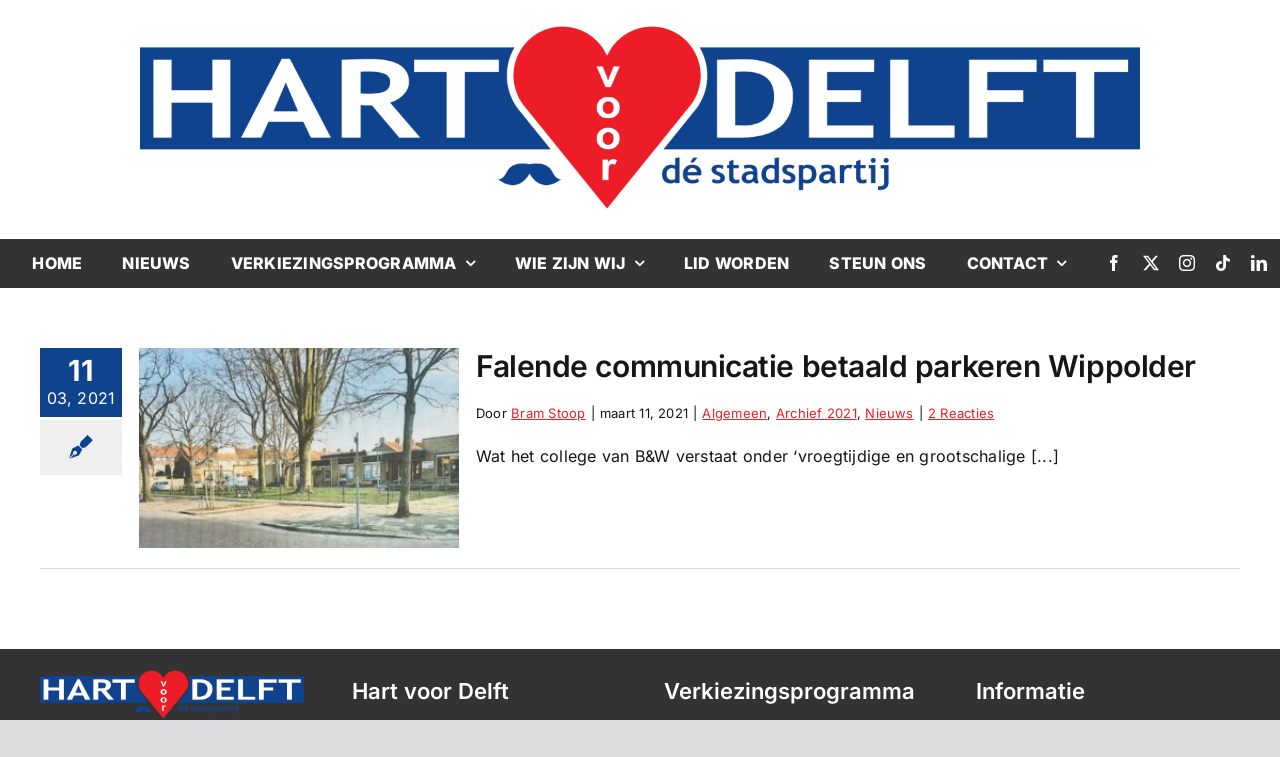

--- FILE ---
content_type: text/html; charset=UTF-8
request_url: https://hartvoordelft.nl/tag/falen/
body_size: 14717
content:
<!DOCTYPE html>
<html class="avada-html-layout-wide avada-html-header-position-top avada-html-is-archive" lang="nl-NL" prefix="og: http://ogp.me/ns# fb: http://ogp.me/ns/fb#">
<head>
	<meta http-equiv="X-UA-Compatible" content="IE=edge" />
	<meta http-equiv="Content-Type" content="text/html; charset=utf-8"/>
	<meta name="viewport" content="width=device-width, initial-scale=1" />
	<title>falen &#8211; Hart voor Delft, d&eacute; stadspartij</title>
<meta name='robots' content='max-image-preview:large' />
<link rel="alternate" type="application/rss+xml" title="Hart voor Delft, d&eacute; stadspartij &raquo; feed" href="https://hartvoordelft.nl/feed/" />
<link rel="alternate" type="application/rss+xml" title="Hart voor Delft, d&eacute; stadspartij &raquo; reacties feed" href="https://hartvoordelft.nl/comments/feed/" />
		
		
		
				<link rel="alternate" type="application/rss+xml" title="Hart voor Delft, d&eacute; stadspartij &raquo; falen tag feed" href="https://hartvoordelft.nl/tag/falen/feed/" />
				
		<meta property="og:locale" content="nl_NL"/>
		<meta property="og:type" content="article"/>
		<meta property="og:site_name" content="Hart voor Delft, d&eacute; stadspartij"/>
		<meta property="og:title" content="  falen"/>
				<meta property="og:url" content="https://hartvoordelft.nl/geen-categorie/falende-communicatie-betaald-parkeren-wippolder/"/>
																				<meta property="og:image" content="https://hartvoordelft.nl/wp-content/uploads/2021/03/parkeren.jpg"/>
		<meta property="og:image:width" content="476"/>
		<meta property="og:image:height" content="336"/>
		<meta property="og:image:type" content="image/jpeg"/>
				<style id='wp-img-auto-sizes-contain-inline-css' type='text/css'>
img:is([sizes=auto i],[sizes^="auto," i]){contain-intrinsic-size:3000px 1500px}
/*# sourceURL=wp-img-auto-sizes-contain-inline-css */
</style>
<link rel='stylesheet' id='eo-leaflet.js-css' href='https://hartvoordelft.nl/wp-content/plugins/event-organiser/lib/leaflet/leaflet.min.css?ver=1.4.0' type='text/css' media='all' />
<style id='eo-leaflet.js-inline-css' type='text/css'>
.leaflet-popup-close-button{box-shadow:none!important;}
/*# sourceURL=eo-leaflet.js-inline-css */
</style>
<style id='wp-emoji-styles-inline-css' type='text/css'>

	img.wp-smiley, img.emoji {
		display: inline !important;
		border: none !important;
		box-shadow: none !important;
		height: 1em !important;
		width: 1em !important;
		margin: 0 0.07em !important;
		vertical-align: -0.1em !important;
		background: none !important;
		padding: 0 !important;
	}
/*# sourceURL=wp-emoji-styles-inline-css */
</style>
<style id='wp-block-library-inline-css' type='text/css'>
:root{--wp-block-synced-color:#7a00df;--wp-block-synced-color--rgb:122,0,223;--wp-bound-block-color:var(--wp-block-synced-color);--wp-editor-canvas-background:#ddd;--wp-admin-theme-color:#007cba;--wp-admin-theme-color--rgb:0,124,186;--wp-admin-theme-color-darker-10:#006ba1;--wp-admin-theme-color-darker-10--rgb:0,107,160.5;--wp-admin-theme-color-darker-20:#005a87;--wp-admin-theme-color-darker-20--rgb:0,90,135;--wp-admin-border-width-focus:2px}@media (min-resolution:192dpi){:root{--wp-admin-border-width-focus:1.5px}}.wp-element-button{cursor:pointer}:root .has-very-light-gray-background-color{background-color:#eee}:root .has-very-dark-gray-background-color{background-color:#313131}:root .has-very-light-gray-color{color:#eee}:root .has-very-dark-gray-color{color:#313131}:root .has-vivid-green-cyan-to-vivid-cyan-blue-gradient-background{background:linear-gradient(135deg,#00d084,#0693e3)}:root .has-purple-crush-gradient-background{background:linear-gradient(135deg,#34e2e4,#4721fb 50%,#ab1dfe)}:root .has-hazy-dawn-gradient-background{background:linear-gradient(135deg,#faaca8,#dad0ec)}:root .has-subdued-olive-gradient-background{background:linear-gradient(135deg,#fafae1,#67a671)}:root .has-atomic-cream-gradient-background{background:linear-gradient(135deg,#fdd79a,#004a59)}:root .has-nightshade-gradient-background{background:linear-gradient(135deg,#330968,#31cdcf)}:root .has-midnight-gradient-background{background:linear-gradient(135deg,#020381,#2874fc)}:root{--wp--preset--font-size--normal:16px;--wp--preset--font-size--huge:42px}.has-regular-font-size{font-size:1em}.has-larger-font-size{font-size:2.625em}.has-normal-font-size{font-size:var(--wp--preset--font-size--normal)}.has-huge-font-size{font-size:var(--wp--preset--font-size--huge)}.has-text-align-center{text-align:center}.has-text-align-left{text-align:left}.has-text-align-right{text-align:right}.has-fit-text{white-space:nowrap!important}#end-resizable-editor-section{display:none}.aligncenter{clear:both}.items-justified-left{justify-content:flex-start}.items-justified-center{justify-content:center}.items-justified-right{justify-content:flex-end}.items-justified-space-between{justify-content:space-between}.screen-reader-text{border:0;clip-path:inset(50%);height:1px;margin:-1px;overflow:hidden;padding:0;position:absolute;width:1px;word-wrap:normal!important}.screen-reader-text:focus{background-color:#ddd;clip-path:none;color:#444;display:block;font-size:1em;height:auto;left:5px;line-height:normal;padding:15px 23px 14px;text-decoration:none;top:5px;width:auto;z-index:100000}html :where(.has-border-color){border-style:solid}html :where([style*=border-top-color]){border-top-style:solid}html :where([style*=border-right-color]){border-right-style:solid}html :where([style*=border-bottom-color]){border-bottom-style:solid}html :where([style*=border-left-color]){border-left-style:solid}html :where([style*=border-width]){border-style:solid}html :where([style*=border-top-width]){border-top-style:solid}html :where([style*=border-right-width]){border-right-style:solid}html :where([style*=border-bottom-width]){border-bottom-style:solid}html :where([style*=border-left-width]){border-left-style:solid}html :where(img[class*=wp-image-]){height:auto;max-width:100%}:where(figure){margin:0 0 1em}html :where(.is-position-sticky){--wp-admin--admin-bar--position-offset:var(--wp-admin--admin-bar--height,0px)}@media screen and (max-width:600px){html :where(.is-position-sticky){--wp-admin--admin-bar--position-offset:0px}}

/*# sourceURL=wp-block-library-inline-css */
</style><style id='global-styles-inline-css' type='text/css'>
:root{--wp--preset--aspect-ratio--square: 1;--wp--preset--aspect-ratio--4-3: 4/3;--wp--preset--aspect-ratio--3-4: 3/4;--wp--preset--aspect-ratio--3-2: 3/2;--wp--preset--aspect-ratio--2-3: 2/3;--wp--preset--aspect-ratio--16-9: 16/9;--wp--preset--aspect-ratio--9-16: 9/16;--wp--preset--color--black: #000000;--wp--preset--color--cyan-bluish-gray: #abb8c3;--wp--preset--color--white: #ffffff;--wp--preset--color--pale-pink: #f78da7;--wp--preset--color--vivid-red: #cf2e2e;--wp--preset--color--luminous-vivid-orange: #ff6900;--wp--preset--color--luminous-vivid-amber: #fcb900;--wp--preset--color--light-green-cyan: #7bdcb5;--wp--preset--color--vivid-green-cyan: #00d084;--wp--preset--color--pale-cyan-blue: #8ed1fc;--wp--preset--color--vivid-cyan-blue: #0693e3;--wp--preset--color--vivid-purple: #9b51e0;--wp--preset--color--awb-color-1: #ffffff;--wp--preset--color--awb-color-2: #efefef;--wp--preset--color--awb-color-3: #dbdbdd;--wp--preset--color--awb-color-4: #ec1d27;--wp--preset--color--awb-color-5: #0f438e;--wp--preset--color--awb-color-6: #333333;--wp--preset--color--awb-color-7: #212326;--wp--preset--color--awb-color-8: #141617;--wp--preset--gradient--vivid-cyan-blue-to-vivid-purple: linear-gradient(135deg,rgb(6,147,227) 0%,rgb(155,81,224) 100%);--wp--preset--gradient--light-green-cyan-to-vivid-green-cyan: linear-gradient(135deg,rgb(122,220,180) 0%,rgb(0,208,130) 100%);--wp--preset--gradient--luminous-vivid-amber-to-luminous-vivid-orange: linear-gradient(135deg,rgb(252,185,0) 0%,rgb(255,105,0) 100%);--wp--preset--gradient--luminous-vivid-orange-to-vivid-red: linear-gradient(135deg,rgb(255,105,0) 0%,rgb(207,46,46) 100%);--wp--preset--gradient--very-light-gray-to-cyan-bluish-gray: linear-gradient(135deg,rgb(238,238,238) 0%,rgb(169,184,195) 100%);--wp--preset--gradient--cool-to-warm-spectrum: linear-gradient(135deg,rgb(74,234,220) 0%,rgb(151,120,209) 20%,rgb(207,42,186) 40%,rgb(238,44,130) 60%,rgb(251,105,98) 80%,rgb(254,248,76) 100%);--wp--preset--gradient--blush-light-purple: linear-gradient(135deg,rgb(255,206,236) 0%,rgb(152,150,240) 100%);--wp--preset--gradient--blush-bordeaux: linear-gradient(135deg,rgb(254,205,165) 0%,rgb(254,45,45) 50%,rgb(107,0,62) 100%);--wp--preset--gradient--luminous-dusk: linear-gradient(135deg,rgb(255,203,112) 0%,rgb(199,81,192) 50%,rgb(65,88,208) 100%);--wp--preset--gradient--pale-ocean: linear-gradient(135deg,rgb(255,245,203) 0%,rgb(182,227,212) 50%,rgb(51,167,181) 100%);--wp--preset--gradient--electric-grass: linear-gradient(135deg,rgb(202,248,128) 0%,rgb(113,206,126) 100%);--wp--preset--gradient--midnight: linear-gradient(135deg,rgb(2,3,129) 0%,rgb(40,116,252) 100%);--wp--preset--font-size--small: 12px;--wp--preset--font-size--medium: 20px;--wp--preset--font-size--large: 24px;--wp--preset--font-size--x-large: 42px;--wp--preset--font-size--normal: 16px;--wp--preset--font-size--xlarge: 32px;--wp--preset--font-size--huge: 48px;--wp--preset--spacing--20: 0.44rem;--wp--preset--spacing--30: 0.67rem;--wp--preset--spacing--40: 1rem;--wp--preset--spacing--50: 1.5rem;--wp--preset--spacing--60: 2.25rem;--wp--preset--spacing--70: 3.38rem;--wp--preset--spacing--80: 5.06rem;--wp--preset--shadow--natural: 6px 6px 9px rgba(0, 0, 0, 0.2);--wp--preset--shadow--deep: 12px 12px 50px rgba(0, 0, 0, 0.4);--wp--preset--shadow--sharp: 6px 6px 0px rgba(0, 0, 0, 0.2);--wp--preset--shadow--outlined: 6px 6px 0px -3px rgb(255, 255, 255), 6px 6px rgb(0, 0, 0);--wp--preset--shadow--crisp: 6px 6px 0px rgb(0, 0, 0);}:where(.is-layout-flex){gap: 0.5em;}:where(.is-layout-grid){gap: 0.5em;}body .is-layout-flex{display: flex;}.is-layout-flex{flex-wrap: wrap;align-items: center;}.is-layout-flex > :is(*, div){margin: 0;}body .is-layout-grid{display: grid;}.is-layout-grid > :is(*, div){margin: 0;}:where(.wp-block-columns.is-layout-flex){gap: 2em;}:where(.wp-block-columns.is-layout-grid){gap: 2em;}:where(.wp-block-post-template.is-layout-flex){gap: 1.25em;}:where(.wp-block-post-template.is-layout-grid){gap: 1.25em;}.has-black-color{color: var(--wp--preset--color--black) !important;}.has-cyan-bluish-gray-color{color: var(--wp--preset--color--cyan-bluish-gray) !important;}.has-white-color{color: var(--wp--preset--color--white) !important;}.has-pale-pink-color{color: var(--wp--preset--color--pale-pink) !important;}.has-vivid-red-color{color: var(--wp--preset--color--vivid-red) !important;}.has-luminous-vivid-orange-color{color: var(--wp--preset--color--luminous-vivid-orange) !important;}.has-luminous-vivid-amber-color{color: var(--wp--preset--color--luminous-vivid-amber) !important;}.has-light-green-cyan-color{color: var(--wp--preset--color--light-green-cyan) !important;}.has-vivid-green-cyan-color{color: var(--wp--preset--color--vivid-green-cyan) !important;}.has-pale-cyan-blue-color{color: var(--wp--preset--color--pale-cyan-blue) !important;}.has-vivid-cyan-blue-color{color: var(--wp--preset--color--vivid-cyan-blue) !important;}.has-vivid-purple-color{color: var(--wp--preset--color--vivid-purple) !important;}.has-black-background-color{background-color: var(--wp--preset--color--black) !important;}.has-cyan-bluish-gray-background-color{background-color: var(--wp--preset--color--cyan-bluish-gray) !important;}.has-white-background-color{background-color: var(--wp--preset--color--white) !important;}.has-pale-pink-background-color{background-color: var(--wp--preset--color--pale-pink) !important;}.has-vivid-red-background-color{background-color: var(--wp--preset--color--vivid-red) !important;}.has-luminous-vivid-orange-background-color{background-color: var(--wp--preset--color--luminous-vivid-orange) !important;}.has-luminous-vivid-amber-background-color{background-color: var(--wp--preset--color--luminous-vivid-amber) !important;}.has-light-green-cyan-background-color{background-color: var(--wp--preset--color--light-green-cyan) !important;}.has-vivid-green-cyan-background-color{background-color: var(--wp--preset--color--vivid-green-cyan) !important;}.has-pale-cyan-blue-background-color{background-color: var(--wp--preset--color--pale-cyan-blue) !important;}.has-vivid-cyan-blue-background-color{background-color: var(--wp--preset--color--vivid-cyan-blue) !important;}.has-vivid-purple-background-color{background-color: var(--wp--preset--color--vivid-purple) !important;}.has-black-border-color{border-color: var(--wp--preset--color--black) !important;}.has-cyan-bluish-gray-border-color{border-color: var(--wp--preset--color--cyan-bluish-gray) !important;}.has-white-border-color{border-color: var(--wp--preset--color--white) !important;}.has-pale-pink-border-color{border-color: var(--wp--preset--color--pale-pink) !important;}.has-vivid-red-border-color{border-color: var(--wp--preset--color--vivid-red) !important;}.has-luminous-vivid-orange-border-color{border-color: var(--wp--preset--color--luminous-vivid-orange) !important;}.has-luminous-vivid-amber-border-color{border-color: var(--wp--preset--color--luminous-vivid-amber) !important;}.has-light-green-cyan-border-color{border-color: var(--wp--preset--color--light-green-cyan) !important;}.has-vivid-green-cyan-border-color{border-color: var(--wp--preset--color--vivid-green-cyan) !important;}.has-pale-cyan-blue-border-color{border-color: var(--wp--preset--color--pale-cyan-blue) !important;}.has-vivid-cyan-blue-border-color{border-color: var(--wp--preset--color--vivid-cyan-blue) !important;}.has-vivid-purple-border-color{border-color: var(--wp--preset--color--vivid-purple) !important;}.has-vivid-cyan-blue-to-vivid-purple-gradient-background{background: var(--wp--preset--gradient--vivid-cyan-blue-to-vivid-purple) !important;}.has-light-green-cyan-to-vivid-green-cyan-gradient-background{background: var(--wp--preset--gradient--light-green-cyan-to-vivid-green-cyan) !important;}.has-luminous-vivid-amber-to-luminous-vivid-orange-gradient-background{background: var(--wp--preset--gradient--luminous-vivid-amber-to-luminous-vivid-orange) !important;}.has-luminous-vivid-orange-to-vivid-red-gradient-background{background: var(--wp--preset--gradient--luminous-vivid-orange-to-vivid-red) !important;}.has-very-light-gray-to-cyan-bluish-gray-gradient-background{background: var(--wp--preset--gradient--very-light-gray-to-cyan-bluish-gray) !important;}.has-cool-to-warm-spectrum-gradient-background{background: var(--wp--preset--gradient--cool-to-warm-spectrum) !important;}.has-blush-light-purple-gradient-background{background: var(--wp--preset--gradient--blush-light-purple) !important;}.has-blush-bordeaux-gradient-background{background: var(--wp--preset--gradient--blush-bordeaux) !important;}.has-luminous-dusk-gradient-background{background: var(--wp--preset--gradient--luminous-dusk) !important;}.has-pale-ocean-gradient-background{background: var(--wp--preset--gradient--pale-ocean) !important;}.has-electric-grass-gradient-background{background: var(--wp--preset--gradient--electric-grass) !important;}.has-midnight-gradient-background{background: var(--wp--preset--gradient--midnight) !important;}.has-small-font-size{font-size: var(--wp--preset--font-size--small) !important;}.has-medium-font-size{font-size: var(--wp--preset--font-size--medium) !important;}.has-large-font-size{font-size: var(--wp--preset--font-size--large) !important;}.has-x-large-font-size{font-size: var(--wp--preset--font-size--x-large) !important;}
/*# sourceURL=global-styles-inline-css */
</style>

<style id='classic-theme-styles-inline-css' type='text/css'>
/*! This file is auto-generated */
.wp-block-button__link{color:#fff;background-color:#32373c;border-radius:9999px;box-shadow:none;text-decoration:none;padding:calc(.667em + 2px) calc(1.333em + 2px);font-size:1.125em}.wp-block-file__button{background:#32373c;color:#fff;text-decoration:none}
/*# sourceURL=/wp-includes/css/classic-themes.min.css */
</style>
<link rel='stylesheet' id='awsm-ead-public-css' href='https://hartvoordelft.nl/wp-content/plugins/embed-any-document/css/embed-public.min.css?ver=2.7.12' type='text/css' media='all' />
<link rel='stylesheet' id='ctf_styles-css' href='https://hartvoordelft.nl/wp-content/plugins/custom-twitter-feeds/css/ctf-styles.min.css?ver=2.3.1' type='text/css' media='all' />
<link rel='stylesheet' id='wp-polls-css' href='https://hartvoordelft.nl/wp-content/plugins/wp-polls/polls-css.css?ver=2.77.3' type='text/css' media='all' />
<style id='wp-polls-inline-css' type='text/css'>
.wp-polls .pollbar {
	margin: 1px;
	font-size: 6px;
	line-height: 8px;
	height: 8px;
	background-image: url('https://hartvoordelft.nl/wp-content/plugins/wp-polls/images/default/pollbg.gif');
	border: 1px solid #c8c8c8;
}

/*# sourceURL=wp-polls-inline-css */
</style>
<link rel='stylesheet' id='child-style-css' href='https://hartvoordelft.nl/wp-content/themes/Avada-Child-Theme/style.css?ver=6.9' type='text/css' media='all' />
<link rel='stylesheet' id='fusion-dynamic-css-css' href='https://hartvoordelft.nl/wp-content/uploads/fusion-styles/dddd4f1f22721de1ad6e6efad85159fb.min.css?ver=3.11.9' type='text/css' media='all' />
<script type="text/javascript" src="https://hartvoordelft.nl/wp-includes/js/jquery/jquery.min.js?ver=3.7.1" id="jquery-core-js"></script>
<script type="text/javascript" src="https://hartvoordelft.nl/wp-includes/js/jquery/jquery-migrate.min.js?ver=3.4.1" id="jquery-migrate-js"></script>
<script type="text/javascript" id="3d-flip-book-client-locale-loader-js-extra">
/* <![CDATA[ */
var FB3D_CLIENT_LOCALE = {"ajaxurl":"https://hartvoordelft.nl/wp-admin/admin-ajax.php","dictionary":{"Table of contents":"Table of contents","Close":"Close","Bookmarks":"Bookmarks","Thumbnails":"Thumbnails","Search":"Search","Share":"Share","Facebook":"Facebook","Twitter":"Twitter","Email":"Email","Play":"Play","Previous page":"Previous page","Next page":"Next page","Zoom in":"Zoom in","Zoom out":"Zoom out","Fit view":"Fit view","Auto play":"Auto play","Full screen":"Full screen","More":"More","Smart pan":"Smart pan","Single page":"Single page","Sounds":"Sounds","Stats":"Stats","Print":"Print","Download":"Download","Goto first page":"Goto first page","Goto last page":"Goto last page"},"images":"https://hartvoordelft.nl/wp-content/plugins/interactive-3d-flipbook-powered-physics-engine/assets/images/","jsData":{"urls":[],"posts":{"ids_mis":[],"ids":[]},"pages":[],"firstPages":[],"bookCtrlProps":[],"bookTemplates":[]},"key":"3d-flip-book","pdfJS":{"pdfJsLib":"https://hartvoordelft.nl/wp-content/plugins/interactive-3d-flipbook-powered-physics-engine/assets/js/pdf.min.js?ver=4.3.136","pdfJsWorker":"https://hartvoordelft.nl/wp-content/plugins/interactive-3d-flipbook-powered-physics-engine/assets/js/pdf.worker.js?ver=4.3.136","stablePdfJsLib":"https://hartvoordelft.nl/wp-content/plugins/interactive-3d-flipbook-powered-physics-engine/assets/js/stable/pdf.min.js?ver=2.5.207","stablePdfJsWorker":"https://hartvoordelft.nl/wp-content/plugins/interactive-3d-flipbook-powered-physics-engine/assets/js/stable/pdf.worker.js?ver=2.5.207","pdfJsCMapUrl":"https://hartvoordelft.nl/wp-content/plugins/interactive-3d-flipbook-powered-physics-engine/assets/cmaps/"},"cacheurl":"https://hartvoordelft.nl/wp-content/uploads/3d-flip-book/cache/","pluginsurl":"https://hartvoordelft.nl/wp-content/plugins/","pluginurl":"https://hartvoordelft.nl/wp-content/plugins/interactive-3d-flipbook-powered-physics-engine/","thumbnailSize":{"width":"150","height":"150"},"version":"1.16.17"};
//# sourceURL=3d-flip-book-client-locale-loader-js-extra
/* ]]> */
</script>
<script type="text/javascript" src="https://hartvoordelft.nl/wp-content/plugins/interactive-3d-flipbook-powered-physics-engine/assets/js/client-locale-loader.js?ver=1.16.17" id="3d-flip-book-client-locale-loader-js" async="async" data-wp-strategy="async"></script>
<link rel="https://api.w.org/" href="https://hartvoordelft.nl/wp-json/" /><link rel="alternate" title="JSON" type="application/json" href="https://hartvoordelft.nl/wp-json/wp/v2/tags/1161" /><link rel="EditURI" type="application/rsd+xml" title="RSD" href="https://hartvoordelft.nl/xmlrpc.php?rsd" />
<meta name="generator" content="WordPress 6.9" />
<link rel="preload" href="https://hartvoordelft.nl/wp-content/themes/Avada/includes/lib/assets/fonts/icomoon/awb-icons.woff" as="font" type="font/woff" crossorigin><link rel="preload" href="//hartvoordelft.nl/wp-content/themes/Avada/includes/lib/assets/fonts/fontawesome/webfonts/fa-brands-400.woff2" as="font" type="font/woff2" crossorigin><link rel="preload" href="//hartvoordelft.nl/wp-content/themes/Avada/includes/lib/assets/fonts/fontawesome/webfonts/fa-regular-400.woff2" as="font" type="font/woff2" crossorigin><link rel="preload" href="//hartvoordelft.nl/wp-content/themes/Avada/includes/lib/assets/fonts/fontawesome/webfonts/fa-solid-900.woff2" as="font" type="font/woff2" crossorigin><style type="text/css" id="css-fb-visibility">@media screen and (max-width: 640px){.fusion-no-small-visibility{display:none !important;}body .sm-text-align-center{text-align:center !important;}body .sm-text-align-left{text-align:left !important;}body .sm-text-align-right{text-align:right !important;}body .sm-flex-align-center{justify-content:center !important;}body .sm-flex-align-flex-start{justify-content:flex-start !important;}body .sm-flex-align-flex-end{justify-content:flex-end !important;}body .sm-mx-auto{margin-left:auto !important;margin-right:auto !important;}body .sm-ml-auto{margin-left:auto !important;}body .sm-mr-auto{margin-right:auto !important;}body .fusion-absolute-position-small{position:absolute;top:auto;width:100%;}.awb-sticky.awb-sticky-small{ position: sticky; top: var(--awb-sticky-offset,0); }}@media screen and (min-width: 641px) and (max-width: 1024px){.fusion-no-medium-visibility{display:none !important;}body .md-text-align-center{text-align:center !important;}body .md-text-align-left{text-align:left !important;}body .md-text-align-right{text-align:right !important;}body .md-flex-align-center{justify-content:center !important;}body .md-flex-align-flex-start{justify-content:flex-start !important;}body .md-flex-align-flex-end{justify-content:flex-end !important;}body .md-mx-auto{margin-left:auto !important;margin-right:auto !important;}body .md-ml-auto{margin-left:auto !important;}body .md-mr-auto{margin-right:auto !important;}body .fusion-absolute-position-medium{position:absolute;top:auto;width:100%;}.awb-sticky.awb-sticky-medium{ position: sticky; top: var(--awb-sticky-offset,0); }}@media screen and (min-width: 1025px){.fusion-no-large-visibility{display:none !important;}body .lg-text-align-center{text-align:center !important;}body .lg-text-align-left{text-align:left !important;}body .lg-text-align-right{text-align:right !important;}body .lg-flex-align-center{justify-content:center !important;}body .lg-flex-align-flex-start{justify-content:flex-start !important;}body .lg-flex-align-flex-end{justify-content:flex-end !important;}body .lg-mx-auto{margin-left:auto !important;margin-right:auto !important;}body .lg-ml-auto{margin-left:auto !important;}body .lg-mr-auto{margin-right:auto !important;}body .fusion-absolute-position-large{position:absolute;top:auto;width:100%;}.awb-sticky.awb-sticky-large{ position: sticky; top: var(--awb-sticky-offset,0); }}</style><link rel="icon" href="https://hartvoordelft.nl/wp-content/uploads/2025/12/cropped-HVD-favicon-2025-32x32.jpg" sizes="32x32" />
<link rel="icon" href="https://hartvoordelft.nl/wp-content/uploads/2025/12/cropped-HVD-favicon-2025-192x192.jpg" sizes="192x192" />
<link rel="apple-touch-icon" href="https://hartvoordelft.nl/wp-content/uploads/2025/12/cropped-HVD-favicon-2025-180x180.jpg" />
<meta name="msapplication-TileImage" content="https://hartvoordelft.nl/wp-content/uploads/2025/12/cropped-HVD-favicon-2025-270x270.jpg" />
		<style type="text/css" id="wp-custom-css">
			/*----HOME----*/

/*Links*/
body #content p a{
	color:#ec1f26;
	text-decoration:underline;
}

/*Seperators*/
.fusion-body .fusion-title .title-sep-container{
	height:3px !important;
}

.title-heading-center{
	font-weight:700 !important;
}

.fusion-body .fusion-title .title-sep.sep-single{
	border-bottom-width:2px !important;
	border-color:#ec1f26 !important;
}

/*Header*/
.fusion-tb-header .fusion-sticky-container{
	padding:0px;
}

.fusion-tb-header .fusion-sticky-container .header{
	background:rgba(255,255,255,1);
	transition:all 0.5s !important;
	margin:0px;
	padding:20px;
}

.fusion-tb-header .fusion-sticky-transition .header{
	background:rgba(255,255,255,0.7);
}

.fusion-tb-header .fusion-sticky-container{
	padding:0px;
	background:url('https://hartvoordelft.nl/wp-content/uploads/2023/04/Delft-1.jpg') !important;
	background-position:center !important;
	background-size:100% !important;
}

.fusion-sticky-container .fusion-imageframe{
	transition:max-width 0.3s ease-in-out !important;
}

/*Sidebar Buttons*/
.fusion-tb-header .sidebar-buttons{
	position:fixed !important;
	top:50% !important;
	right:0;
	background:none !important;
}

.lid-icoon, .steun-icoon{
	color:white !important;
	width:40px;
	height:40px;
	display:flex !important;
	align-items:center;
	justify-content:center;
}

.lid-icoon{
	background:#3853a4;
}

.steun-icoon{
	background:#ec1f26;
}

/*Home Slider*/
.fusion-flexslider{
	max-height:350px !important;
}

.fusion-flexslider ul{
	height: 100% !important;
	width: 100% !important;
}

.fusion-flexslider .slides li, .fusion-flexslider .slides li a, .fusion-flexslider .slides li a img{
	width: 100% !important;
	height: 100% !important;
}

.fusion-flexslider .slides li a img{
	object-fit: cover !important;
}

.fusion-flexslider.flexslider-posts .slide-excerpt{
	bottom:0 !important;
	top:0 !important;
	width:100%;
	display:flex;
	background:rgba(0,0,0,0.15);
}

.fusion-flexslider .slide-excerpt h2{
	font-size: 40px;
	padding:20px !important;
	background:transparent !important;
	text-align:center;
	width:100%;
	height: 100%;
	text-shadow:0px 0px 10px black;
}

.fusion-flexslider .slide-excerpt h2 a{
	padding:20px !important;
	background:transparent !important;
	text-align:center;
	display: flex;
	align-items: center;
	justify-content: center;
}

/*Home Artikelen*/
.fusion-recent-posts{
	margin-bottom:0px !important;
}

.post-content .fusion-recent-posts
p{
	margin-bottom:0px;
}

.fusion-recent-posts.layout-thumbnails-on-side .columns .column .floated-slideshow{
	width:230px !important;
	height:180px !important;
}

.fusion-recent-posts .columns .column .fusion-flexslider .slides, .flexslider .slides li, .fusion-recent-posts .columns .column .slides a{
	width:100% !important;
	height:100% !important;
}

.fusion-recent-posts .columns .column .slides a{
	display:flex;
	align-items:center;
	justify-content:center;
}

.home .flexslider .slides img{
	width:auto !important;
	max-width:none !important;
	height:100%;
}

.fusion-recent-posts.layout-thumbnails-on-side .columns .column{
	border-bottom: 1px solid #dbdbdd;
	padding-bottom: 15px;
}

.fusion-recent-posts.layout-thumbnails-on-side .columns .column:last-child{
	border-bottom: 0px solid #dbdbdd;
	padding-bottom: 0px;
}

.fusion-recent-posts.layout-thumbnails-on-side .columns .column .entry-title{
	font-size:20px;
	line-height:26px;
	font-weight:700;
	margin-bottom:5px;
}

.fusion-recent-posts.layout-thumbnails-on-side .columns .column .meta{
	font-size:14x;
	font-weight:600;
}

.fusion-blog-archive .post{
	margin-bottom:20px;
}

.fusion-blog-archive .post-content p{
	margin-bottom:0px;
}

.fusion-blog-archive .flexslider .slides{
	max-height:200px;
}

.fusion-blog-archive .fusion-meta-info{
	margin-top:10px !important;
}

.fusion-blog-archive .fusion-post-content h2{
	font-size:30px !important;
	margin-bottom:20px;
}

.fusion-blog-archive .fusion-meta-info .fusion-alignright{
	display:none;
}

/*Artikel Banner*/
.post .fusion-flexslider{
	max-height: 350px !important;
	overflow: hidden !important;
	display: flex !important;
	align-items: center;
	justify-content: center;
}

/*Twitter Feed*/
.twitter-timeline{
	width:100% !important;
}

/*Forms*/
.lid-worden-form .fusion-flex-column, .lid-worden-form .fusion-form-field{
	margin-bottom:0px !important;
}

.lid-worden-form .fusion-fullwidth, .contact-form .fusion-fullwidth{
	padding-left:0px;
	padding-right:0px;
}		</style>
				<script type="text/javascript">
			var doc = document.documentElement;
			doc.setAttribute( 'data-useragent', navigator.userAgent );
		</script>
		
	</head>

<body class="archive tag tag-falen tag-1161 wp-theme-Avada wp-child-theme-Avada-Child-Theme awb-no-sidebars fusion-image-hovers fusion-pagination-sizing fusion-button_type-flat fusion-button_span-no fusion-button_gradient-linear avada-image-rollover-circle-no avada-image-rollover-no fusion-body ltr fusion-sticky-header no-tablet-sticky-header no-mobile-sticky-header no-mobile-slidingbar no-mobile-totop avada-has-rev-slider-styles fusion-disable-outline fusion-sub-menu-fade mobile-logo-pos-left layout-wide-mode avada-has-boxed-modal-shadow-none layout-scroll-offset-full avada-has-zero-margin-offset-top fusion-top-header menu-text-align-center mobile-menu-design-classic fusion-show-pagination-text fusion-header-layout-v3 avada-responsive avada-footer-fx-none avada-menu-highlight-style-bar fusion-search-form-clean fusion-main-menu-search-overlay fusion-avatar-circle avada-dropdown-styles avada-blog-layout-medium alternate avada-blog-archive-layout-medium alternate avada-header-shadow-no avada-menu-icon-position-left avada-has-megamenu-shadow avada-has-mobile-menu-search avada-has-main-nav-search-icon avada-has-breadcrumb-mobile-hidden avada-has-titlebar-hide avada-header-border-color-full-transparent avada-has-pagination-width_height avada-flyout-menu-direction-fade avada-ec-views-v1" data-awb-post-id="18212">
		<a class="skip-link screen-reader-text" href="#content">Ga naar inhoud</a>

	<div id="boxed-wrapper">
		
		<div id="wrapper" class="fusion-wrapper">
			<div id="home" style="position:relative;top:-1px;"></div>
												<div class="fusion-tb-header"><div class="fusion-fullwidth fullwidth-box fusion-builder-row-1 fusion-flex-container has-pattern-background has-mask-background hundred-percent-fullwidth non-hundred-percent-height-scrolling fusion-sticky-container" style="--awb-border-radius-top-left:0px;--awb-border-radius-top-right:0px;--awb-border-radius-bottom-right:0px;--awb-border-radius-bottom-left:0px;--awb-padding-top:15px;--awb-padding-bottom:15px;--awb-background-color:var(--awb-color1);--awb-flex-wrap:wrap;" data-transition-offset="0" data-scroll-offset="0" data-sticky-small-visibility="1" data-sticky-medium-visibility="1" data-sticky-large-visibility="1" ><div class="fusion-builder-row fusion-row fusion-flex-align-items-flex-start fusion-flex-content-wrap" style="width:104% !important;max-width:104% !important;margin-left: calc(-4% / 2 );margin-right: calc(-4% / 2 );"><div class="fusion-layout-column fusion_builder_column fusion-builder-column-0 fusion_builder_column_1_1 1_1 fusion-flex-column header" style="--awb-bg-size:cover;--awb-width-large:100%;--awb-margin-top-large:20px;--awb-spacing-right-large:1.92%;--awb-margin-bottom-large:20px;--awb-spacing-left-large:1.92%;--awb-width-medium:100%;--awb-order-medium:0;--awb-spacing-right-medium:1.92%;--awb-spacing-left-medium:1.92%;--awb-width-small:100%;--awb-order-small:0;--awb-spacing-right-small:1.92%;--awb-spacing-left-small:1.92%;"><div class="fusion-column-wrapper fusion-column-has-shadow fusion-flex-justify-content-flex-start fusion-content-layout-column"><div class="fusion-image-element " style="text-align:center;--awb-sticky-max-width:400px;--awb-max-width:1000px;--awb-caption-title-font-family:var(--h2_typography-font-family);--awb-caption-title-font-weight:var(--h2_typography-font-weight);--awb-caption-title-font-style:var(--h2_typography-font-style);--awb-caption-title-size:var(--h2_typography-font-size);--awb-caption-title-transform:var(--h2_typography-text-transform);--awb-caption-title-line-height:var(--h2_typography-line-height);--awb-caption-title-letter-spacing:var(--h2_typography-letter-spacing);"><span class=" fusion-imageframe imageframe-none imageframe-1 hover-type-none"><img fetchpriority="high" decoding="async" width="1500" height="298" title="Hart voor Delft logo 2025" src="https://hartvoordelft.nl/wp-content/uploads/2025/12/Hart-voor-Delft-logo-2025.png" alt class="img-responsive wp-image-24608" srcset="https://hartvoordelft.nl/wp-content/uploads/2025/12/Hart-voor-Delft-logo-2025-200x40.png 200w, https://hartvoordelft.nl/wp-content/uploads/2025/12/Hart-voor-Delft-logo-2025-400x79.png 400w, https://hartvoordelft.nl/wp-content/uploads/2025/12/Hart-voor-Delft-logo-2025-600x119.png 600w, https://hartvoordelft.nl/wp-content/uploads/2025/12/Hart-voor-Delft-logo-2025-800x159.png 800w, https://hartvoordelft.nl/wp-content/uploads/2025/12/Hart-voor-Delft-logo-2025-1200x238.png 1200w, https://hartvoordelft.nl/wp-content/uploads/2025/12/Hart-voor-Delft-logo-2025.png 1500w" sizes="(max-width: 640px) 100vw, 1500px" /></span></div></div></div><div class="fusion-layout-column fusion_builder_column fusion-builder-column-1 fusion_builder_column_1_1 1_1 fusion-flex-column" style="--awb-bg-color:var(--awb-color6);--awb-bg-color-hover:var(--awb-color6);--awb-bg-size:cover;--awb-width-large:100%;--awb-margin-top-large:0px;--awb-spacing-right-large:1.92%;--awb-margin-bottom-large:0px;--awb-spacing-left-large:1.92%;--awb-width-medium:100%;--awb-order-medium:0;--awb-spacing-right-medium:1.92%;--awb-spacing-left-medium:1.92%;--awb-width-small:100%;--awb-order-small:0;--awb-spacing-right-small:1.92%;--awb-spacing-left-small:1.92%;"><div class="fusion-column-wrapper fusion-column-has-shadow fusion-flex-justify-content-center fusion-content-layout-row fusion-flex-align-items-center"><nav class="awb-menu awb-menu_row awb-menu_em-hover mobile-mode-collapse-to-button awb-menu_icons-left awb-menu_dc-yes mobile-trigger-fullwidth-off awb-menu_mobile-toggle awb-menu_indent-left mobile-size-full-absolute loading mega-menu-loading awb-menu_desktop awb-menu_dropdown awb-menu_expand-right awb-menu_transition-fade" style="--awb-line-height:1.1;--awb-text-transform:uppercase;--awb-min-height:0px;--awb-align-items:center;--awb-justify-content:center;--awb-items-padding-top:16px;--awb-items-padding-right:20px;--awb-items-padding-bottom:16px;--awb-items-padding-left:20px;--awb-color:var(--awb-color1);--awb-active-color:var(--awb-color1);--awb-active-bg:var(--awb-color4);--awb-main-justify-content:flex-start;--awb-mobile-justify:flex-start;--awb-mobile-caret-left:auto;--awb-mobile-caret-right:0;--awb-fusion-font-family-typography:&quot;Inter&quot;;--awb-fusion-font-style-typography:normal;--awb-fusion-font-weight-typography:800;--awb-fusion-font-family-submenu-typography:inherit;--awb-fusion-font-style-submenu-typography:normal;--awb-fusion-font-weight-submenu-typography:400;--awb-fusion-font-family-mobile-typography:inherit;--awb-fusion-font-style-mobile-typography:normal;--awb-fusion-font-weight-mobile-typography:400;" aria-label="Hoofdmenu" data-breakpoint="1024" data-count="0" data-transition-type="fade" data-transition-time="300" data-expand="right"><button type="button" class="awb-menu__m-toggle awb-menu__m-toggle_no-text" aria-expanded="false" aria-controls="menu-hoofdmenu"><span class="awb-menu__m-toggle-inner"><span class="collapsed-nav-text"><span class="screen-reader-text">Toggle Navigation</span></span><span class="awb-menu__m-collapse-icon awb-menu__m-collapse-icon_no-text"><span class="awb-menu__m-collapse-icon-open awb-menu__m-collapse-icon-open_no-text fa-bars fas"></span><span class="awb-menu__m-collapse-icon-close awb-menu__m-collapse-icon-close_no-text fa-times fas"></span></span></span></button><ul id="menu-hoofdmenu" class="fusion-menu awb-menu__main-ul awb-menu__main-ul_row"><li  id="menu-item-21997"  class="menu-item menu-item-type-post_type menu-item-object-page menu-item-home menu-item-21997 awb-menu__li awb-menu__main-li awb-menu__main-li_regular"  data-item-id="21997"><span class="awb-menu__main-background-default awb-menu__main-background-default_fade"></span><span class="awb-menu__main-background-active awb-menu__main-background-active_fade"></span><a  href="https://hartvoordelft.nl/" class="awb-menu__main-a awb-menu__main-a_regular"><span class="menu-text">Home</span></a></li><li  id="menu-item-22688"  class="menu-item menu-item-type-post_type menu-item-object-page current_page_parent menu-item-22688 awb-menu__li awb-menu__main-li awb-menu__main-li_regular"  data-item-id="22688"><span class="awb-menu__main-background-default awb-menu__main-background-default_fade"></span><span class="awb-menu__main-background-active awb-menu__main-background-active_fade"></span><a  href="https://hartvoordelft.nl/nieuws/" class="awb-menu__main-a awb-menu__main-a_regular"><span class="menu-text">Nieuws</span></a></li><li  id="menu-item-22693"  class="menu-item menu-item-type-post_type menu-item-object-page menu-item-has-children menu-item-22693 awb-menu__li awb-menu__main-li awb-menu__main-li_regular"  data-item-id="22693"><span class="awb-menu__main-background-default awb-menu__main-background-default_fade"></span><span class="awb-menu__main-background-active awb-menu__main-background-active_fade"></span><a  href="https://hartvoordelft.nl/verkiezingsprogramma-2022-2026/" class="awb-menu__main-a awb-menu__main-a_regular"><span class="menu-text">Verkiezingsprogramma</span><span class="awb-menu__open-nav-submenu-hover"></span></a><button type="button" aria-label="Open submenu of Verkiezingsprogramma" aria-expanded="false" class="awb-menu__open-nav-submenu_mobile awb-menu__open-nav-submenu_main"></button><ul class="awb-menu__sub-ul awb-menu__sub-ul_main"><li  id="menu-item-22700"  class="menu-item menu-item-type-post_type menu-item-object-page menu-item-22700 awb-menu__li awb-menu__sub-li" ><a  href="https://hartvoordelft.nl/onze-missie/" class="awb-menu__sub-a"><span>Onze Missie</span></a></li><li  id="menu-item-22694"  class="menu-item menu-item-type-post_type menu-item-object-page menu-item-22694 awb-menu__li awb-menu__sub-li" ><a  href="https://hartvoordelft.nl/verkiezingsprogramma-2022-2026/" class="awb-menu__sub-a"><span>Verkiezingsprogramma 2022 – 2026</span></a></li><li  id="menu-item-22697"  class="menu-item menu-item-type-post_type menu-item-object-page menu-item-22697 awb-menu__li awb-menu__sub-li" ><a  href="https://hartvoordelft.nl/doelstellingen/" class="awb-menu__sub-a"><span>Doelstellingen</span></a></li></ul></li><li  id="menu-item-22034"  class="menu-item menu-item-type-custom menu-item-object-custom menu-item-has-children menu-item-22034 awb-menu__li awb-menu__main-li awb-menu__main-li_regular"  data-item-id="22034"><span class="awb-menu__main-background-default awb-menu__main-background-default_fade"></span><span class="awb-menu__main-background-active awb-menu__main-background-active_fade"></span><a  href="#" class="awb-menu__main-a awb-menu__main-a_regular"><span class="menu-text">Wie zijn wij</span><span class="awb-menu__open-nav-submenu-hover"></span></a><button type="button" aria-label="Open submenu of Wie zijn wij" aria-expanded="false" class="awb-menu__open-nav-submenu_mobile awb-menu__open-nav-submenu_main"></button><ul class="awb-menu__sub-ul awb-menu__sub-ul_main"><li  id="menu-item-22662"  class="menu-item menu-item-type-post_type menu-item-object-page menu-item-has-children menu-item-22662 awb-menu__li awb-menu__sub-li" ><a  href="https://hartvoordelft.nl/fractie-hart-voor-delft/" class="awb-menu__sub-a"><span>Fractie Hart voor Delft</span><span class="awb-menu__open-nav-submenu-hover"></span></a><button type="button" aria-label="Open submenu of Fractie Hart voor Delft" aria-expanded="false" class="awb-menu__open-nav-submenu_mobile awb-menu__open-nav-submenu_sub"></button><ul class="awb-menu__sub-ul awb-menu__sub-ul_grand"><li  id="menu-item-22681"  class="menu-item menu-item-type-post_type menu-item-object-page menu-item-22681 awb-menu__li awb-menu__sub-li" ><a  href="https://hartvoordelft.nl/contact/" class="awb-menu__sub-a"><span>Contact</span></a></li><li  id="menu-item-21429"  class="menu-item menu-item-type-post_type menu-item-object-page menu-item-21429 awb-menu__li awb-menu__sub-li" ><a  href="https://hartvoordelft.nl/jaarverslag-2021-fractie/" class="awb-menu__sub-a"><span>Jaarverslag 2021 Fractie</span></a></li><li  id="menu-item-22669"  class="menu-item menu-item-type-post_type menu-item-object-page menu-item-22669 awb-menu__li awb-menu__sub-li" ><a  href="https://hartvoordelft.nl/jaarverslag-fractie-2022/" class="awb-menu__sub-a"><span>Jaarverslag 2022 Fractie</span></a></li><li  id="menu-item-23287"  class="menu-item menu-item-type-post_type menu-item-object-page menu-item-23287 awb-menu__li awb-menu__sub-li" ><a  href="https://hartvoordelft.nl/jaarverslag-2023-fractie/" class="awb-menu__sub-a"><span>Jaarverslag 2023 Fractie</span></a></li><li  id="menu-item-24388"  class="menu-item menu-item-type-post_type menu-item-object-page menu-item-24388 awb-menu__li awb-menu__sub-li" ><a  href="https://hartvoordelft.nl/jaarverslag-fractie-2024/" class="awb-menu__sub-a"><span>Jaarverslag 2024 Fractie</span></a></li></ul></li><li  id="menu-item-22672"  class="menu-item menu-item-type-post_type menu-item-object-page menu-item-has-children menu-item-22672 awb-menu__li awb-menu__sub-li" ><a  href="https://hartvoordelft.nl/bestuur-hart-voor-delft/" class="awb-menu__sub-a"><span>Bestuur Hart voor Delft</span><span class="awb-menu__open-nav-submenu-hover"></span></a><button type="button" aria-label="Open submenu of Bestuur Hart voor Delft" aria-expanded="false" class="awb-menu__open-nav-submenu_mobile awb-menu__open-nav-submenu_sub"></button><ul class="awb-menu__sub-ul awb-menu__sub-ul_grand"><li  id="menu-item-22711"  class="menu-item menu-item-type-post_type menu-item-object-page menu-item-22711 awb-menu__li awb-menu__sub-li" ><a  href="https://hartvoordelft.nl/privacy-verklaring/" class="awb-menu__sub-a"><span>Privacy Verklaring</span></a></li><li  id="menu-item-22678"  class="menu-item menu-item-type-post_type menu-item-object-page menu-item-22678 awb-menu__li awb-menu__sub-li" ><a  href="https://hartvoordelft.nl/giftenreglement/" class="awb-menu__sub-a"><span>Giftenreglement</span></a></li><li  id="menu-item-22674"  class="menu-item menu-item-type-post_type menu-item-object-page menu-item-22674 awb-menu__li awb-menu__sub-li" ><a  href="https://hartvoordelft.nl/jaarverslag-2021-bestuur/" class="awb-menu__sub-a"><span>Jaarverslag 2021 Bestuur</span></a></li><li  id="menu-item-22675"  class="menu-item menu-item-type-post_type menu-item-object-page menu-item-22675 awb-menu__li awb-menu__sub-li" ><a  href="https://hartvoordelft.nl/jaarverslag-bestuur-2022/" class="awb-menu__sub-a"><span>Jaarverslag 2022 bestuur</span></a></li><li  id="menu-item-23086"  class="menu-item menu-item-type-post_type menu-item-object-page menu-item-23086 awb-menu__li awb-menu__sub-li" ><a  href="https://hartvoordelft.nl/jaarverslag-bestuur-2023/" class="awb-menu__sub-a"><span>Jaarverslag 2023 bestuur</span></a></li><li  id="menu-item-23988"  class="menu-item menu-item-type-post_type menu-item-object-page menu-item-23988 awb-menu__li awb-menu__sub-li" ><a  href="https://hartvoordelft.nl/jaarverslag-bestuur-2024/" class="awb-menu__sub-a"><span>Jaarverslag 2024 bestuur</span></a></li></ul></li><li  id="menu-item-22719"  class="menu-item menu-item-type-custom menu-item-object-custom menu-item-has-children menu-item-22719 awb-menu__li awb-menu__sub-li" ><a  href="#" class="awb-menu__sub-a"><span>ANBI Status</span><span class="awb-menu__open-nav-submenu-hover"></span></a><button type="button" aria-label="Open submenu of ANBI Status" aria-expanded="false" class="awb-menu__open-nav-submenu_mobile awb-menu__open-nav-submenu_sub"></button><ul class="awb-menu__sub-ul awb-menu__sub-ul_grand"><li  id="menu-item-22080"  class="menu-item menu-item-type-post_type menu-item-object-page menu-item-22080 awb-menu__li awb-menu__sub-li" ><a  href="https://hartvoordelft.nl/verplichte-anbi-formulier-2021/" class="awb-menu__sub-a"><span>Verplicht formulier ANBI 2021</span></a></li><li  id="menu-item-22666"  class="menu-item menu-item-type-post_type menu-item-object-page menu-item-22666 awb-menu__li awb-menu__sub-li" ><a  href="https://hartvoordelft.nl/verplicht-anbi-formulier-2022/" class="awb-menu__sub-a"><span>Verplicht formulier ANBI 2022</span></a></li><li  id="menu-item-23101"  class="menu-item menu-item-type-post_type menu-item-object-page menu-item-23101 awb-menu__li awb-menu__sub-li" ><a  href="https://hartvoordelft.nl/verplicht-formulier-anbi-2023/" class="awb-menu__sub-a"><span>Verplicht formulier ANBI 2023</span></a></li><li  id="menu-item-24000"  class="menu-item menu-item-type-post_type menu-item-object-page menu-item-24000 awb-menu__li awb-menu__sub-li" ><a  href="https://hartvoordelft.nl/23996-2/" class="awb-menu__sub-a"><span>Verplicht ANBI formulier 2024</span></a></li></ul></li></ul></li><li  id="menu-item-22721"  class="menu-item menu-item-type-post_type menu-item-object-page menu-item-22721 awb-menu__li awb-menu__main-li awb-menu__main-li_regular"  data-item-id="22721"><span class="awb-menu__main-background-default awb-menu__main-background-default_fade"></span><span class="awb-menu__main-background-active awb-menu__main-background-active_fade"></span><a  href="https://hartvoordelft.nl/lid-worden/" class="awb-menu__main-a awb-menu__main-a_regular"><span class="menu-text">Lid worden</span></a></li><li  id="menu-item-22000"  class="menu-item menu-item-type-post_type menu-item-object-page menu-item-22000 awb-menu__li awb-menu__main-li awb-menu__main-li_regular"  data-item-id="22000"><span class="awb-menu__main-background-default awb-menu__main-background-default_fade"></span><span class="awb-menu__main-background-active awb-menu__main-background-active_fade"></span><a  href="https://hartvoordelft.nl/steun-ons/" class="awb-menu__main-a awb-menu__main-a_regular"><span class="menu-text">Steun Ons</span></a></li><li  id="menu-item-22722"  class="menu-item menu-item-type-post_type menu-item-object-page menu-item-has-children menu-item-22722 awb-menu__li awb-menu__main-li awb-menu__main-li_regular"  data-item-id="22722"><span class="awb-menu__main-background-default awb-menu__main-background-default_fade"></span><span class="awb-menu__main-background-active awb-menu__main-background-active_fade"></span><a  href="https://hartvoordelft.nl/contact/" class="awb-menu__main-a awb-menu__main-a_regular"><span class="menu-text">Contact</span><span class="awb-menu__open-nav-submenu-hover"></span></a><button type="button" aria-label="Open submenu of Contact" aria-expanded="false" class="awb-menu__open-nav-submenu_mobile awb-menu__open-nav-submenu_main"></button><ul class="awb-menu__sub-ul awb-menu__sub-ul_main"><li  id="menu-item-22728"  class="menu-item menu-item-type-post_type menu-item-object-page menu-item-22728 awb-menu__li awb-menu__sub-li" ><a  href="https://hartvoordelft.nl/secretariaat/" class="awb-menu__sub-a"><span>Secretariaat</span></a></li><li  id="menu-item-22731"  class="menu-item menu-item-type-post_type menu-item-object-page menu-item-22731 awb-menu__li awb-menu__sub-li" ><a  href="https://hartvoordelft.nl/adresgegevens/" class="awb-menu__sub-a"><span>Adresgegevens</span></a></li><li  id="menu-item-22725"  class="menu-item menu-item-type-post_type menu-item-object-page menu-item-22725 awb-menu__li awb-menu__sub-li" ><a  href="https://hartvoordelft.nl/links/" class="awb-menu__sub-a"><span>Links</span></a></li></ul></li></ul></nav><div class="fusion-social-links fusion-social-links-1" style="--awb-margin-top:0px;--awb-margin-right:0px;--awb-margin-bottom:0px;--awb-margin-left:20px;--awb-box-border-top:0px;--awb-box-border-right:0px;--awb-box-border-bottom:0px;--awb-box-border-left:0px;--awb-icon-colors-hover:var(--awb-color4);--awb-box-colors-hover:var(--awb-color1);--awb-box-border-color:var(--awb-color3);--awb-box-border-color-hover:var(--awb-color4);"><div class="fusion-social-networks color-type-custom"><div class="fusion-social-networks-wrapper"><a class="fusion-social-network-icon fusion-tooltip fusion-facebook awb-icon-facebook" style="color:var(--awb-color1);font-size:16px;" data-placement="top" data-title="Facebook" data-toggle="tooltip" title="Facebook" aria-label="facebook" target="_blank" rel="noopener noreferrer" href="https://www.facebook.com/hartvoordelftpartij"></a><a class="fusion-social-network-icon fusion-tooltip fusion-twitter awb-icon-twitter" style="color:var(--awb-color1);font-size:16px;" data-placement="top" data-title="X" data-toggle="tooltip" title="X" aria-label="twitter" target="_blank" rel="noopener noreferrer" href="https://twitter.com/hartvoordelft"></a><a class="fusion-social-network-icon fusion-tooltip fusion-instagram awb-icon-instagram" style="color:var(--awb-color1);font-size:16px;" data-placement="top" data-title="Instagram" data-toggle="tooltip" title="Instagram" aria-label="instagram" target="_blank" rel="noopener noreferrer" href="https://www.instagram.com/hartvoordelft/"></a><a class="fusion-social-network-icon fusion-tooltip fusion-tiktok awb-icon-tiktok" style="color:var(--awb-color1);font-size:16px;" data-placement="top" data-title="Tiktok" data-toggle="tooltip" title="Tiktok" aria-label="tiktok" target="_blank" rel="noopener noreferrer" href="https://www.tiktok.com/@hartvoordelft"></a><a class="fusion-social-network-icon fusion-tooltip fusion-linkedin awb-icon-linkedin" style="color:var(--awb-color1);font-size:16px;" data-placement="top" data-title="LinkedIn" data-toggle="tooltip" title="LinkedIn" aria-label="linkedin" target="_blank" rel="noopener noreferrer" href="https://www.linkedin.com/in/bram-stoop-b1540355/"></a></div></div></div></div></div></div></div>
</div>		<div id="sliders-container" class="fusion-slider-visibility">
					</div>
											
			
						<main id="main" class="clearfix ">
				<div class="fusion-row" style="">
<section id="content" class="" style="">
	
	<div id="posts-container" class="fusion-blog-archive fusion-blog-layout-medium-alternate-wrapper fusion-clearfix">
	<div class="fusion-posts-container fusion-blog-layout-medium-alternate fusion-blog-pagination " data-pages="1">
		
		
													<article id="post-18212" class="fusion-post-medium-alternate  post fusion-clearfix post-18212 type-post status-publish format-standard has-post-thumbnail hentry category-geen-categorie category-archief-2021 category-nieuws tag-bram-stoop tag-college tag-communicatie tag-delft tag-doordrukken tag-falen tag-groep-stoelinga tag-inwoners tag-parkeren tag-plannen tag-stadsbelangen-delft tag-wijk tag-wippolder">
				
				
														<div class="fusion-date-and-formats">
						<div class="fusion-date-box">
	<span class="fusion-date">
		11	</span>
	<span class="fusion-month-year">
		03, 2021	</span>
</div>
<div class="fusion-format-box">
	<i class="awb-icon-pen" aria-hidden="true"></i>
</div>
					</div>
				
									
		<div class="fusion-flexslider flexslider fusion-flexslider-loading fusion-post-slideshow">
		<ul class="slides">
																		<li><div  class="fusion-image-wrapper fusion-image-size-fixed" aria-haspopup="true">
							<a href="https://hartvoordelft.nl/geen-categorie/falende-communicatie-betaald-parkeren-wippolder/" aria-label="Falende communicatie betaald parkeren Wippolder">
							<img width="286" height="202" src="https://hartvoordelft.nl/wp-content/uploads/2021/03/parkeren.jpg" class="attachment-blog-medium size-blog-medium wp-post-image" alt="" decoding="async" srcset="https://hartvoordelft.nl/wp-content/uploads/2021/03/parkeren-300x212.jpg 300w, https://hartvoordelft.nl/wp-content/uploads/2021/03/parkeren.jpg 476w" sizes="(max-width: 286px) 100vw, 286px" />			</a>
							</div>
</li>
																																																																														</ul>
	</div>
				
				
				
				<div class="fusion-post-content post-content">
					<h2 class="entry-title fusion-post-title"><a href="https://hartvoordelft.nl/geen-categorie/falende-communicatie-betaald-parkeren-wippolder/">Falende communicatie betaald parkeren Wippolder</a></h2>
																						<p class="fusion-single-line-meta">Door <span class="vcard"><span class="fn"><a href="https://hartvoordelft.nl/author/aad/" title="Berichten van Bram Stoop" rel="author">Bram Stoop</a></span></span><span class="fusion-inline-sep">|</span><span class="updated rich-snippet-hidden">2021-04-19T21:28:49+00:00</span><span>maart 11, 2021</span><span class="fusion-inline-sep">|</span><a href="https://hartvoordelft.nl/category/geen-categorie/" rel="category tag">Algemeen</a>, <a href="https://hartvoordelft.nl/category/nieuws/archief-2021/" rel="category tag">Archief 2021</a>, <a href="https://hartvoordelft.nl/category/nieuws/" rel="category tag">Nieuws</a><span class="fusion-inline-sep">|</span><span class="fusion-comments"><a href="https://hartvoordelft.nl/geen-categorie/falende-communicatie-betaald-parkeren-wippolder/#comments">2 Reacties</a></span></p>					
					<div class="fusion-post-content-container">
						<p></p><p>Wat het college van B&amp;W verstaat onder ‘vroegtijdige en grootschalige [...]</p>					</div>
				</div>

									<div class="fusion-clearfix"></div>
				
																			<div class="fusion-meta-info">
														
																														<div class="fusion-alignright">
									<a href="https://hartvoordelft.nl/geen-categorie/falende-communicatie-betaald-parkeren-wippolder/" class="fusion-read-more" aria-label="More on Falende communicatie betaald parkeren Wippolder">
										Lees meer									</a>
								</div>
													</div>
									
				
							</article>

			
		
		
	</div>

			</div>
</section>
						
					</div>  <!-- fusion-row -->
				</main>  <!-- #main -->
				
				
								
					<div class="fusion-tb-footer fusion-footer"><div class="fusion-footer-widget-area fusion-widget-area"><div class="fusion-fullwidth fullwidth-box fusion-builder-row-2 fusion-flex-container has-pattern-background has-mask-background nonhundred-percent-fullwidth non-hundred-percent-height-scrolling" style="--link_hover_color: var(--awb-color2);--link_color: var(--awb-color1);--awb-border-radius-top-left:0px;--awb-border-radius-top-right:0px;--awb-border-radius-bottom-right:0px;--awb-border-radius-bottom-left:0px;--awb-background-color:var(--awb-color6);--awb-flex-wrap:wrap;" ><div class="fusion-builder-row fusion-row fusion-flex-align-items-flex-start fusion-flex-content-wrap" style="max-width:1248px;margin-left: calc(-4% / 2 );margin-right: calc(-4% / 2 );"><div class="fusion-layout-column fusion_builder_column fusion-builder-column-2 fusion_builder_column_1_4 1_4 fusion-flex-column" style="--awb-bg-size:cover;--awb-width-large:25%;--awb-margin-top-large:20px;--awb-spacing-right-large:7.68%;--awb-margin-bottom-large:20px;--awb-spacing-left-large:7.68%;--awb-width-medium:25%;--awb-order-medium:0;--awb-spacing-right-medium:7.68%;--awb-spacing-left-medium:7.68%;--awb-width-small:100%;--awb-order-small:0;--awb-spacing-right-small:1.92%;--awb-spacing-left-small:1.92%;"><div class="fusion-column-wrapper fusion-column-has-shadow fusion-flex-justify-content-flex-start fusion-content-layout-column"><div class="fusion-image-element " style="--awb-caption-title-font-family:var(--h2_typography-font-family);--awb-caption-title-font-weight:var(--h2_typography-font-weight);--awb-caption-title-font-style:var(--h2_typography-font-style);--awb-caption-title-size:var(--h2_typography-font-size);--awb-caption-title-transform:var(--h2_typography-text-transform);--awb-caption-title-line-height:var(--h2_typography-line-height);--awb-caption-title-letter-spacing:var(--h2_typography-letter-spacing);"><span class=" fusion-imageframe imageframe-none imageframe-2 hover-type-none"><img decoding="async" width="1500" height="292" title="hvd 2025" src="https://hartvoordelft.nl/wp-content/uploads/2025/12/Hart-voor-Delft-logo-2025.png" alt class="img-responsive wp-image-24591"/></span></div><div class="fusion-text fusion-text-1" style="--awb-font-size:var(--awb-typography5-font-size);--awb-line-height:var(--awb-typography5-line-height);--awb-letter-spacing:var(--awb-typography5-letter-spacing);--awb-text-transform:var(--awb-typography5-text-transform);--awb-text-color:var(--awb-color1);--awb-text-font-family:var(--awb-typography5-font-family);--awb-text-font-weight:var(--awb-typography5-font-weight);--awb-text-font-style:var(--awb-typography5-font-style);"><p>Stadhuis<br />
Markt 87 (achterzijde Stadhuis)<br />
2611 GS Delft</p>
<p><a href="mailto:bestuur@hartvoordelft.nl">bestuur@hartvoordelft.nl</a><br />
<a href="mailto:fractie@hartvoordelft.nl">fractie@hartvoordelft.nl</a></p>
</div></div></div><div class="fusion-layout-column fusion_builder_column fusion-builder-column-3 fusion_builder_column_1_4 1_4 fusion-flex-column" style="--awb-bg-size:cover;--awb-width-large:25%;--awb-margin-top-large:20px;--awb-spacing-right-large:7.68%;--awb-margin-bottom-large:20px;--awb-spacing-left-large:7.68%;--awb-width-medium:25%;--awb-order-medium:0;--awb-spacing-right-medium:7.68%;--awb-spacing-left-medium:7.68%;--awb-width-small:100%;--awb-order-small:0;--awb-spacing-right-small:1.92%;--awb-spacing-left-small:1.92%;"><div class="fusion-column-wrapper fusion-column-has-shadow fusion-flex-justify-content-flex-start fusion-content-layout-column"><div class="fusion-title title fusion-title-1 fusion-sep-none fusion-title-text fusion-title-size-four" style="--awb-text-color:var(--awb-color1);--awb-font-size:22px;"><h4 class="fusion-title-heading title-heading-left" style="font-family:var(--awb-typography2-font-family);font-weight:var(--awb-typography2-font-weight);font-style:var(--awb-typography2-font-style);margin:0;font-size:1em;letter-spacing:var(--awb-typography2-letter-spacing);text-transform:var(--awb-typography2-text-transform);line-height:var(--awb-typography2-line-height);">Hart voor Delft</h4></div><nav class="awb-menu awb-menu_column awb-menu_em-hover mobile-mode-collapse-to-button awb-menu_icons-left awb-menu_dc-yes mobile-trigger-fullwidth-off awb-menu_mobile-toggle awb-menu_indent-left mobile-size-full-absolute loading mega-menu-loading awb-menu_desktop awb-menu_dropdown awb-menu_expand-right awb-menu_transition-fade" style="--awb-font-size:14px;--awb-line-height:var(--awb-typography4-line-height);--awb-text-transform:var(--awb-typography4-text-transform);--awb-align-items:flex-start;--awb-color:var(--awb-color1);--awb-letter-spacing:var(--awb-typography4-letter-spacing);--awb-active-color:var(--awb-color2);--awb-main-justify-content:flex-start;--awb-mobile-justify:flex-start;--awb-mobile-caret-left:auto;--awb-mobile-caret-right:0;--awb-fusion-font-family-typography:var(--awb-typography4-font-family);--awb-fusion-font-weight-typography:var(--awb-typography4-font-weight);--awb-fusion-font-style-typography:var(--awb-typography4-font-style);--awb-fusion-font-family-submenu-typography:inherit;--awb-fusion-font-style-submenu-typography:normal;--awb-fusion-font-weight-submenu-typography:400;--awb-fusion-font-family-mobile-typography:inherit;--awb-fusion-font-style-mobile-typography:normal;--awb-fusion-font-weight-mobile-typography:400;" aria-label="Footer Hart voor Delft" data-breakpoint="0" data-count="1" data-transition-type="fade" data-transition-time="300" data-expand="right"><ul id="menu-footer-hart-voor-delft" class="fusion-menu awb-menu__main-ul awb-menu__main-ul_column"><li  id="menu-item-22740"  class="menu-item menu-item-type-post_type menu-item-object-page current_page_parent menu-item-22740 awb-menu__li awb-menu__main-li awb-menu__main-li_regular"  data-item-id="22740"><span class="awb-menu__main-background-default awb-menu__main-background-default_fade"></span><span class="awb-menu__main-background-active awb-menu__main-background-active_fade"></span><a  href="https://hartvoordelft.nl/nieuws/" class="awb-menu__main-a awb-menu__main-a_regular"><span class="menu-text">Nieuws</span></a></li><li  id="menu-item-22741"  class="menu-item menu-item-type-post_type menu-item-object-page menu-item-22741 awb-menu__li awb-menu__main-li awb-menu__main-li_regular"  data-item-id="22741"><span class="awb-menu__main-background-default awb-menu__main-background-default_fade"></span><span class="awb-menu__main-background-active awb-menu__main-background-active_fade"></span><a  href="https://hartvoordelft.nl/bestuur-hart-voor-delft/" class="awb-menu__main-a awb-menu__main-a_regular"><span class="menu-text">Bestuur</span></a></li><li  id="menu-item-22739"  class="menu-item menu-item-type-post_type menu-item-object-page menu-item-22739 awb-menu__li awb-menu__main-li awb-menu__main-li_regular"  data-item-id="22739"><span class="awb-menu__main-background-default awb-menu__main-background-default_fade"></span><span class="awb-menu__main-background-active awb-menu__main-background-active_fade"></span><a  href="https://hartvoordelft.nl/giftenreglement/" class="awb-menu__main-a awb-menu__main-a_regular"><span class="menu-text">Giftenreglement</span></a></li><li  id="menu-item-22742"  class="menu-item menu-item-type-post_type menu-item-object-page menu-item-22742 awb-menu__li awb-menu__main-li awb-menu__main-li_regular"  data-item-id="22742"><span class="awb-menu__main-background-default awb-menu__main-background-default_fade"></span><span class="awb-menu__main-background-active awb-menu__main-background-active_fade"></span><a  href="https://hartvoordelft.nl/fractie-hart-voor-delft/" class="awb-menu__main-a awb-menu__main-a_regular"><span class="menu-text">Fractie</span></a></li><li  id="menu-item-22743"  class="menu-item menu-item-type-post_type menu-item-object-page menu-item-22743 awb-menu__li awb-menu__main-li awb-menu__main-li_regular"  data-item-id="22743"><span class="awb-menu__main-background-default awb-menu__main-background-default_fade"></span><span class="awb-menu__main-background-active awb-menu__main-background-active_fade"></span><a  href="https://hartvoordelft.nl/lid-worden/" class="awb-menu__main-a awb-menu__main-a_regular"><span class="menu-text">Lid worden</span></a></li><li  id="menu-item-22022"  class="menu-item menu-item-type-post_type menu-item-object-page menu-item-22022 awb-menu__li awb-menu__main-li awb-menu__main-li_regular"  data-item-id="22022"><span class="awb-menu__main-background-default awb-menu__main-background-default_fade"></span><span class="awb-menu__main-background-active awb-menu__main-background-active_fade"></span><a  href="https://hartvoordelft.nl/steun-ons/" class="awb-menu__main-a awb-menu__main-a_regular"><span class="menu-text">Steun Ons</span></a></li></ul></nav></div></div><div class="fusion-layout-column fusion_builder_column fusion-builder-column-4 fusion_builder_column_1_4 1_4 fusion-flex-column" style="--awb-bg-size:cover;--awb-width-large:25%;--awb-margin-top-large:20px;--awb-spacing-right-large:7.68%;--awb-margin-bottom-large:20px;--awb-spacing-left-large:7.68%;--awb-width-medium:25%;--awb-order-medium:0;--awb-spacing-right-medium:7.68%;--awb-spacing-left-medium:7.68%;--awb-width-small:100%;--awb-order-small:0;--awb-spacing-right-small:1.92%;--awb-spacing-left-small:1.92%;"><div class="fusion-column-wrapper fusion-column-has-shadow fusion-flex-justify-content-flex-start fusion-content-layout-column"><div class="fusion-title title fusion-title-2 fusion-sep-none fusion-title-text fusion-title-size-four" style="--awb-text-color:var(--awb-color1);--awb-font-size:22px;"><h4 class="fusion-title-heading title-heading-left" style="font-family:var(--awb-typography2-font-family);font-weight:var(--awb-typography2-font-weight);font-style:var(--awb-typography2-font-style);margin:0;font-size:1em;letter-spacing:var(--awb-typography2-letter-spacing);text-transform:var(--awb-typography2-text-transform);line-height:var(--awb-typography2-line-height);">Verkiezingsprogramma</h4></div><nav class="awb-menu awb-menu_column awb-menu_em-hover mobile-mode-collapse-to-button awb-menu_icons-left awb-menu_dc-yes mobile-trigger-fullwidth-off awb-menu_mobile-toggle awb-menu_indent-left mobile-size-full-absolute loading mega-menu-loading awb-menu_desktop awb-menu_dropdown awb-menu_expand-right awb-menu_transition-fade" style="--awb-font-size:14px;--awb-line-height:var(--awb-typography4-line-height);--awb-text-transform:var(--awb-typography4-text-transform);--awb-align-items:flex-start;--awb-color:var(--awb-color1);--awb-letter-spacing:var(--awb-typography4-letter-spacing);--awb-active-color:var(--awb-color2);--awb-main-justify-content:flex-start;--awb-mobile-justify:flex-start;--awb-mobile-caret-left:auto;--awb-mobile-caret-right:0;--awb-fusion-font-family-typography:var(--awb-typography4-font-family);--awb-fusion-font-weight-typography:var(--awb-typography4-font-weight);--awb-fusion-font-style-typography:var(--awb-typography4-font-style);--awb-fusion-font-family-submenu-typography:inherit;--awb-fusion-font-style-submenu-typography:normal;--awb-fusion-font-weight-submenu-typography:400;--awb-fusion-font-family-mobile-typography:inherit;--awb-fusion-font-style-mobile-typography:normal;--awb-fusion-font-weight-mobile-typography:400;" aria-label="Footer Verkiezingsprogramma" data-breakpoint="0" data-count="2" data-transition-type="fade" data-transition-time="300" data-expand="right"><ul id="menu-footer-verkiezingsprogramma" class="fusion-menu awb-menu__main-ul awb-menu__main-ul_column"><li  id="menu-item-22737"  class="menu-item menu-item-type-post_type menu-item-object-page menu-item-22737 awb-menu__li awb-menu__main-li awb-menu__main-li_regular"  data-item-id="22737"><span class="awb-menu__main-background-default awb-menu__main-background-default_fade"></span><span class="awb-menu__main-background-active awb-menu__main-background-active_fade"></span><a  href="https://hartvoordelft.nl/onze-missie/" class="awb-menu__main-a awb-menu__main-a_regular"><span class="menu-text">Onze Missie</span></a></li><li  id="menu-item-22738"  class="menu-item menu-item-type-post_type menu-item-object-page menu-item-22738 awb-menu__li awb-menu__main-li awb-menu__main-li_regular"  data-item-id="22738"><span class="awb-menu__main-background-default awb-menu__main-background-default_fade"></span><span class="awb-menu__main-background-active awb-menu__main-background-active_fade"></span><a  href="https://hartvoordelft.nl/verkiezingsprogramma-2022-2026/" class="awb-menu__main-a awb-menu__main-a_regular"><span class="menu-text">Verkiezingsprogramma 2022 – 2026</span></a></li><li  id="menu-item-22736"  class="menu-item menu-item-type-post_type menu-item-object-page menu-item-22736 awb-menu__li awb-menu__main-li awb-menu__main-li_regular"  data-item-id="22736"><span class="awb-menu__main-background-default awb-menu__main-background-default_fade"></span><span class="awb-menu__main-background-active awb-menu__main-background-active_fade"></span><a  href="https://hartvoordelft.nl/doelstellingen/" class="awb-menu__main-a awb-menu__main-a_regular"><span class="menu-text">Doelstellingen</span></a></li></ul></nav></div></div><div class="fusion-layout-column fusion_builder_column fusion-builder-column-5 fusion_builder_column_1_4 1_4 fusion-flex-column" style="--awb-bg-size:cover;--awb-width-large:25%;--awb-margin-top-large:20px;--awb-spacing-right-large:7.68%;--awb-margin-bottom-large:20px;--awb-spacing-left-large:7.68%;--awb-width-medium:25%;--awb-order-medium:0;--awb-spacing-right-medium:7.68%;--awb-spacing-left-medium:7.68%;--awb-width-small:100%;--awb-order-small:0;--awb-spacing-right-small:1.92%;--awb-spacing-left-small:1.92%;"><div class="fusion-column-wrapper fusion-column-has-shadow fusion-flex-justify-content-flex-start fusion-content-layout-column"><div class="fusion-title title fusion-title-3 fusion-sep-none fusion-title-text fusion-title-size-four" style="--awb-text-color:var(--awb-color1);--awb-font-size:22px;"><h4 class="fusion-title-heading title-heading-left" style="font-family:var(--awb-typography2-font-family);font-weight:var(--awb-typography2-font-weight);font-style:var(--awb-typography2-font-style);margin:0;font-size:1em;letter-spacing:var(--awb-typography2-letter-spacing);text-transform:var(--awb-typography2-text-transform);line-height:var(--awb-typography2-line-height);">Informatie</h4></div><nav class="awb-menu awb-menu_column awb-menu_em-hover mobile-mode-collapse-to-button awb-menu_icons-left awb-menu_dc-yes mobile-trigger-fullwidth-off awb-menu_mobile-toggle awb-menu_indent-left mobile-size-full-absolute loading mega-menu-loading awb-menu_desktop awb-menu_dropdown awb-menu_expand-right awb-menu_transition-fade" style="--awb-font-size:14px;--awb-line-height:var(--awb-typography4-line-height);--awb-text-transform:var(--awb-typography4-text-transform);--awb-align-items:flex-start;--awb-color:var(--awb-color1);--awb-letter-spacing:var(--awb-typography4-letter-spacing);--awb-active-color:var(--awb-color2);--awb-main-justify-content:flex-start;--awb-mobile-justify:flex-start;--awb-mobile-caret-left:auto;--awb-mobile-caret-right:0;--awb-fusion-font-family-typography:var(--awb-typography4-font-family);--awb-fusion-font-weight-typography:var(--awb-typography4-font-weight);--awb-fusion-font-style-typography:var(--awb-typography4-font-style);--awb-fusion-font-family-submenu-typography:inherit;--awb-fusion-font-style-submenu-typography:normal;--awb-fusion-font-weight-submenu-typography:400;--awb-fusion-font-family-mobile-typography:inherit;--awb-fusion-font-style-mobile-typography:normal;--awb-fusion-font-weight-mobile-typography:400;" aria-label="Footer Informatie" data-breakpoint="0" data-count="3" data-transition-type="fade" data-transition-time="300" data-expand="right"><ul id="menu-footer-informatie" class="fusion-menu awb-menu__main-ul awb-menu__main-ul_column"><li  id="menu-item-22732"  class="menu-item menu-item-type-post_type menu-item-object-page menu-item-22732 awb-menu__li awb-menu__main-li awb-menu__main-li_regular"  data-item-id="22732"><span class="awb-menu__main-background-default awb-menu__main-background-default_fade"></span><span class="awb-menu__main-background-active awb-menu__main-background-active_fade"></span><a  href="https://hartvoordelft.nl/privacy-verklaring/" class="awb-menu__main-a awb-menu__main-a_regular"><span class="menu-text">Privacy Verklaring</span></a></li><li  id="menu-item-22733"  class="menu-item menu-item-type-post_type menu-item-object-page menu-item-22733 awb-menu__li awb-menu__main-li awb-menu__main-li_regular"  data-item-id="22733"><span class="awb-menu__main-background-default awb-menu__main-background-default_fade"></span><span class="awb-menu__main-background-active awb-menu__main-background-active_fade"></span><a  href="https://hartvoordelft.nl/adresgegevens/" class="awb-menu__main-a awb-menu__main-a_regular"><span class="menu-text">Adresgegevens</span></a></li><li  id="menu-item-22735"  class="menu-item menu-item-type-post_type menu-item-object-page menu-item-22735 awb-menu__li awb-menu__main-li awb-menu__main-li_regular"  data-item-id="22735"><span class="awb-menu__main-background-default awb-menu__main-background-default_fade"></span><span class="awb-menu__main-background-active awb-menu__main-background-active_fade"></span><a  href="https://hartvoordelft.nl/contact/" class="awb-menu__main-a awb-menu__main-a_regular"><span class="menu-text">Contact</span></a></li><li  id="menu-item-22734"  class="menu-item menu-item-type-post_type menu-item-object-page menu-item-22734 awb-menu__li awb-menu__main-li awb-menu__main-li_regular"  data-item-id="22734"><span class="awb-menu__main-background-default awb-menu__main-background-default_fade"></span><span class="awb-menu__main-background-active awb-menu__main-background-active_fade"></span><a  href="https://hartvoordelft.nl/links/" class="awb-menu__main-a awb-menu__main-a_regular"><span class="menu-text">Links</span></a></li></ul></nav></div></div><div class="fusion-layout-column fusion_builder_column fusion-builder-column-6 fusion_builder_column_1_1 1_1 fusion-flex-column" style="--awb-bg-size:cover;--awb-border-color:var(--awb-color2);--awb-border-top:1px;--awb-border-style:solid;--awb-width-large:100%;--awb-margin-top-large:0px;--awb-spacing-right-large:1.92%;--awb-margin-bottom-large:0px;--awb-spacing-left-large:1.92%;--awb-width-medium:100%;--awb-order-medium:0;--awb-spacing-right-medium:1.92%;--awb-spacing-left-medium:1.92%;--awb-width-small:100%;--awb-order-small:0;--awb-spacing-right-small:1.92%;--awb-spacing-left-small:1.92%;"><div class="fusion-column-wrapper fusion-column-has-shadow fusion-flex-justify-content-flex-start fusion-content-layout-column"><div class="fusion-text fusion-text-2" style="--awb-font-size:var(--awb-typography5-font-size);--awb-line-height:var(--awb-typography5-line-height);--awb-letter-spacing:var(--awb-typography5-letter-spacing);--awb-text-transform:var(--awb-typography5-text-transform);--awb-text-color:var(--awb-color1);--awb-text-font-family:var(--awb-typography5-font-family);--awb-text-font-weight:var(--awb-typography5-font-weight);--awb-text-font-style:var(--awb-typography5-font-style);"><p><a href="https://hartvoordelft.nl/"><strong>Hart voor Delft</strong></a> <i class="fa fa-copyright"></i> 2025 Alle rechten voorbehouden. Mogelijk gemaakt door <a href="https://www.rabbitblast.nl/"><strong>RabbitBlast</strong></a></p>
</div></div></div></div></div>
</div></div>
																</div> <!-- wrapper -->
		</div> <!-- #boxed-wrapper -->
				<a class="fusion-one-page-text-link fusion-page-load-link" tabindex="-1" href="#" aria-hidden="true">Page load link</a>

		<div class="avada-footer-scripts">
			<script type="speculationrules">
{"prefetch":[{"source":"document","where":{"and":[{"href_matches":"/*"},{"not":{"href_matches":["/wp-*.php","/wp-admin/*","/wp-content/uploads/*","/wp-content/*","/wp-content/plugins/*","/wp-content/themes/Avada-Child-Theme/*","/wp-content/themes/Avada/*","/*\\?(.+)"]}},{"not":{"selector_matches":"a[rel~=\"nofollow\"]"}},{"not":{"selector_matches":".no-prefetch, .no-prefetch a"}}]},"eagerness":"conservative"}]}
</script>
<script type="text/javascript">var fusionNavIsCollapsed=function(e){var t,n;window.innerWidth<=e.getAttribute("data-breakpoint")?(e.classList.add("collapse-enabled"),e.classList.remove("awb-menu_desktop"),e.classList.contains("expanded")||(e.setAttribute("aria-expanded","false"),window.dispatchEvent(new Event("fusion-mobile-menu-collapsed",{bubbles:!0,cancelable:!0}))),(n=e.querySelectorAll(".menu-item-has-children.expanded")).length&&n.forEach(function(e){e.querySelector(".awb-menu__open-nav-submenu_mobile").setAttribute("aria-expanded","false")})):(null!==e.querySelector(".menu-item-has-children.expanded .awb-menu__open-nav-submenu_click")&&e.querySelector(".menu-item-has-children.expanded .awb-menu__open-nav-submenu_click").click(),e.classList.remove("collapse-enabled"),e.classList.add("awb-menu_desktop"),e.setAttribute("aria-expanded","true"),null!==e.querySelector(".awb-menu__main-ul")&&e.querySelector(".awb-menu__main-ul").removeAttribute("style")),e.classList.add("no-wrapper-transition"),clearTimeout(t),t=setTimeout(()=>{e.classList.remove("no-wrapper-transition")},400),e.classList.remove("loading")},fusionRunNavIsCollapsed=function(){var e,t=document.querySelectorAll(".awb-menu");for(e=0;e<t.length;e++)fusionNavIsCollapsed(t[e])};function avadaGetScrollBarWidth(){var e,t,n,l=document.createElement("p");return l.style.width="100%",l.style.height="200px",(e=document.createElement("div")).style.position="absolute",e.style.top="0px",e.style.left="0px",e.style.visibility="hidden",e.style.width="200px",e.style.height="150px",e.style.overflow="hidden",e.appendChild(l),document.body.appendChild(e),t=l.offsetWidth,e.style.overflow="scroll",t==(n=l.offsetWidth)&&(n=e.clientWidth),document.body.removeChild(e),jQuery("html").hasClass("awb-scroll")&&10<t-n?10:t-n}fusionRunNavIsCollapsed(),window.addEventListener("fusion-resize-horizontal",fusionRunNavIsCollapsed);</script><script type="text/javascript" src="https://hartvoordelft.nl/wp-content/plugins/embed-any-document/js/pdfobject.min.js?ver=2.7.12" id="awsm-ead-pdf-object-js"></script>
<script type="text/javascript" id="awsm-ead-public-js-extra">
/* <![CDATA[ */
var eadPublic = [];
//# sourceURL=awsm-ead-public-js-extra
/* ]]> */
</script>
<script type="text/javascript" src="https://hartvoordelft.nl/wp-content/plugins/embed-any-document/js/embed-public.min.js?ver=2.7.12" id="awsm-ead-public-js"></script>
<script type="text/javascript" id="wp-polls-js-extra">
/* <![CDATA[ */
var pollsL10n = {"ajax_url":"https://hartvoordelft.nl/wp-admin/admin-ajax.php","text_wait":"Je deelname wordt nog behandeld. Een moment geduld...","text_valid":"Maak een geldige keuze","text_multiple":"Maximaal mogelijk aantal antwoorden:","show_loading":"1","show_fading":"1"};
//# sourceURL=wp-polls-js-extra
/* ]]> */
</script>
<script type="text/javascript" src="https://hartvoordelft.nl/wp-content/plugins/wp-polls/polls-js.js?ver=2.77.3" id="wp-polls-js"></script>
<script type="text/javascript" src="https://hartvoordelft.nl/wp-content/uploads/fusion-scripts/625bb1577a4a98b3b14e11a62ba52aa6.min.js?ver=3.11.9" id="fusion-scripts-js"></script>
<script id="wp-emoji-settings" type="application/json">
{"baseUrl":"https://s.w.org/images/core/emoji/17.0.2/72x72/","ext":".png","svgUrl":"https://s.w.org/images/core/emoji/17.0.2/svg/","svgExt":".svg","source":{"concatemoji":"https://hartvoordelft.nl/wp-includes/js/wp-emoji-release.min.js?ver=6.9"}}
</script>
<script type="module">
/* <![CDATA[ */
/*! This file is auto-generated */
const a=JSON.parse(document.getElementById("wp-emoji-settings").textContent),o=(window._wpemojiSettings=a,"wpEmojiSettingsSupports"),s=["flag","emoji"];function i(e){try{var t={supportTests:e,timestamp:(new Date).valueOf()};sessionStorage.setItem(o,JSON.stringify(t))}catch(e){}}function c(e,t,n){e.clearRect(0,0,e.canvas.width,e.canvas.height),e.fillText(t,0,0);t=new Uint32Array(e.getImageData(0,0,e.canvas.width,e.canvas.height).data);e.clearRect(0,0,e.canvas.width,e.canvas.height),e.fillText(n,0,0);const a=new Uint32Array(e.getImageData(0,0,e.canvas.width,e.canvas.height).data);return t.every((e,t)=>e===a[t])}function p(e,t){e.clearRect(0,0,e.canvas.width,e.canvas.height),e.fillText(t,0,0);var n=e.getImageData(16,16,1,1);for(let e=0;e<n.data.length;e++)if(0!==n.data[e])return!1;return!0}function u(e,t,n,a){switch(t){case"flag":return n(e,"\ud83c\udff3\ufe0f\u200d\u26a7\ufe0f","\ud83c\udff3\ufe0f\u200b\u26a7\ufe0f")?!1:!n(e,"\ud83c\udde8\ud83c\uddf6","\ud83c\udde8\u200b\ud83c\uddf6")&&!n(e,"\ud83c\udff4\udb40\udc67\udb40\udc62\udb40\udc65\udb40\udc6e\udb40\udc67\udb40\udc7f","\ud83c\udff4\u200b\udb40\udc67\u200b\udb40\udc62\u200b\udb40\udc65\u200b\udb40\udc6e\u200b\udb40\udc67\u200b\udb40\udc7f");case"emoji":return!a(e,"\ud83e\u1fac8")}return!1}function f(e,t,n,a){let r;const o=(r="undefined"!=typeof WorkerGlobalScope&&self instanceof WorkerGlobalScope?new OffscreenCanvas(300,150):document.createElement("canvas")).getContext("2d",{willReadFrequently:!0}),s=(o.textBaseline="top",o.font="600 32px Arial",{});return e.forEach(e=>{s[e]=t(o,e,n,a)}),s}function r(e){var t=document.createElement("script");t.src=e,t.defer=!0,document.head.appendChild(t)}a.supports={everything:!0,everythingExceptFlag:!0},new Promise(t=>{let n=function(){try{var e=JSON.parse(sessionStorage.getItem(o));if("object"==typeof e&&"number"==typeof e.timestamp&&(new Date).valueOf()<e.timestamp+604800&&"object"==typeof e.supportTests)return e.supportTests}catch(e){}return null}();if(!n){if("undefined"!=typeof Worker&&"undefined"!=typeof OffscreenCanvas&&"undefined"!=typeof URL&&URL.createObjectURL&&"undefined"!=typeof Blob)try{var e="postMessage("+f.toString()+"("+[JSON.stringify(s),u.toString(),c.toString(),p.toString()].join(",")+"));",a=new Blob([e],{type:"text/javascript"});const r=new Worker(URL.createObjectURL(a),{name:"wpTestEmojiSupports"});return void(r.onmessage=e=>{i(n=e.data),r.terminate(),t(n)})}catch(e){}i(n=f(s,u,c,p))}t(n)}).then(e=>{for(const n in e)a.supports[n]=e[n],a.supports.everything=a.supports.everything&&a.supports[n],"flag"!==n&&(a.supports.everythingExceptFlag=a.supports.everythingExceptFlag&&a.supports[n]);var t;a.supports.everythingExceptFlag=a.supports.everythingExceptFlag&&!a.supports.flag,a.supports.everything||((t=a.source||{}).concatemoji?r(t.concatemoji):t.wpemoji&&t.twemoji&&(r(t.twemoji),r(t.wpemoji)))});
//# sourceURL=https://hartvoordelft.nl/wp-includes/js/wp-emoji-loader.min.js
/* ]]> */
</script>
				<script type="text/javascript">
				jQuery( document ).ready( function() {
					var ajaxurl = 'https://hartvoordelft.nl/wp-admin/admin-ajax.php';
					if ( 0 < jQuery( '.fusion-login-nonce' ).length ) {
						jQuery.get( ajaxurl, { 'action': 'fusion_login_nonce' }, function( response ) {
							jQuery( '.fusion-login-nonce' ).html( response );
						});
					}
				});
				</script>
						</div>

			<section class="to-top-container to-top-right" aria-labelledby="awb-to-top-label">
		<a href="#" id="toTop" class="fusion-top-top-link">
			<span id="awb-to-top-label" class="screen-reader-text">Ga naar de bovenkant</span>
		</a>
	</section>
		</body>
</html>
